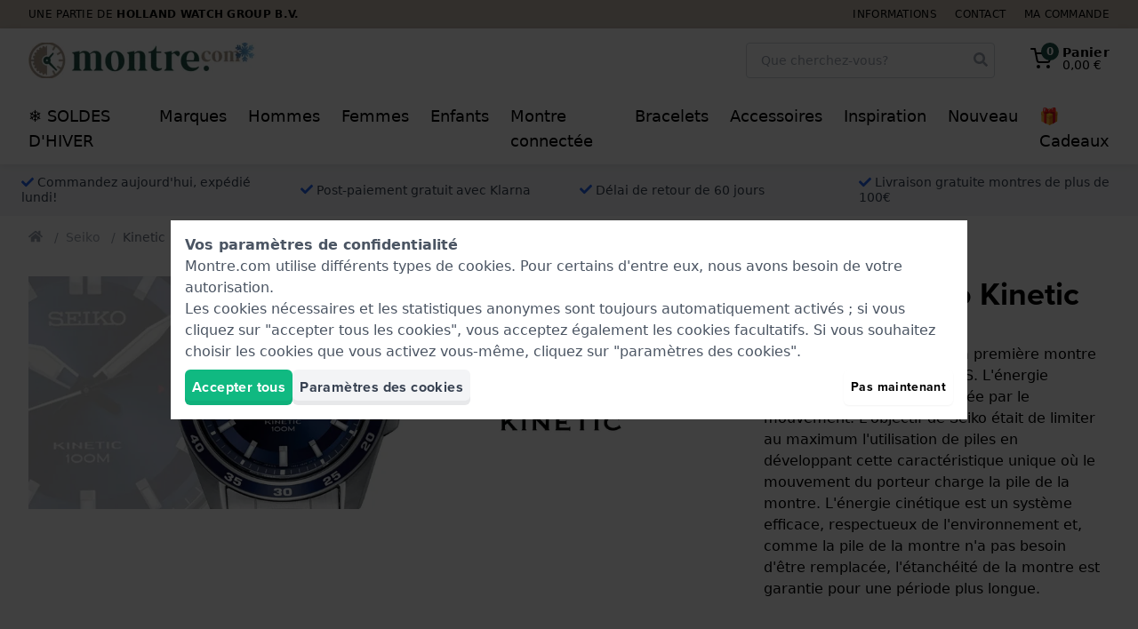

--- FILE ---
content_type: application/javascript
request_url: https://www.montre.com/js/rollout.js?id=db81213990f3c226ec865cacc0b85e29
body_size: 3725
content:
(()=>{"use strict";var t=!1;if("undefined"!=typeof window){var e={get passive(){t=!0}};window.addEventListener("testPassive",null,e),window.removeEventListener("testPassive",null,e)}var n="undefined"!=typeof window&&window.navigator&&window.navigator.platform&&(/iP(ad|hone|od)/.test(window.navigator.platform)||"MacIntel"===window.navigator.platform&&window.navigator.maxTouchPoints>1),r=[],o=!1,i=-1,l=void 0,a=void 0,s=function(t){return r.some((function(e){return!(!e.options.allowTouchMove||!e.options.allowTouchMove(t))}))},c=function(t){var e=t||window.event;return!!s(e.target)||(e.touches.length>1||(e.preventDefault&&e.preventDefault(),!1))},u=function(){void 0!==a&&(document.body.style.paddingRight=a,a=void 0),void 0!==l&&(document.body.style.overflow=l,l=void 0)},d=function(e,u){if(e){if(!r.some((function(t){return t.targetElement===e}))){var d={targetElement:e,options:u||{}};r=[].concat(function(t){if(Array.isArray(t)){for(var e=0,n=Array(t.length);e<t.length;e++)n[e]=t[e];return n}return Array.from(t)}(r),[d]),n?(e.ontouchstart=function(t){1===t.targetTouches.length&&(i=t.targetTouches[0].clientY)},e.ontouchmove=function(t){1===t.targetTouches.length&&function(t,e){var n=t.targetTouches[0].clientY-i;!s(t.target)&&(e&&0===e.scrollTop&&n>0||function(t){return!!t&&t.scrollHeight-t.scrollTop<=t.clientHeight}(e)&&n<0?c(t):t.stopPropagation())}(t,e)},o||(document.addEventListener("touchmove",c,t?{passive:!1}:void 0),o=!0)):function(t){if(void 0===a){var e=!!t&&!0===t.reserveScrollBarGap,n=window.innerWidth-document.documentElement.clientWidth;e&&n>0&&(a=document.body.style.paddingRight,document.body.style.paddingRight=n+"px")}void 0===l&&(l=document.body.style.overflow,document.body.style.overflow="hidden")}(u)}}else console.error("disableBodyScroll unsuccessful - targetElement must be provided when calling disableBodyScroll on IOS devices.")},f=function(t){dataLayer.push(t)};function h(t,e){return function(t){if(Array.isArray(t))return t}(t)||function(t,e){var n=null==t?null:"undefined"!=typeof Symbol&&t[Symbol.iterator]||t["@@iterator"];if(null==n)return;var r,o,i=[],l=!0,a=!1;try{for(n=n.call(t);!(l=(r=n.next()).done)&&(i.push(r.value),!e||i.length!==e);l=!0);}catch(t){a=!0,o=t}finally{try{l||null==n.return||n.return()}finally{if(a)throw o}}return i}(t,e)||v(t,e)||function(){throw new TypeError("Invalid attempt to destructure non-iterable instance.\nIn order to be iterable, non-array objects must have a [Symbol.iterator]() method.")}()}function g(t,e){var n="undefined"!=typeof Symbol&&t[Symbol.iterator]||t["@@iterator"];if(!n){if(Array.isArray(t)||(n=v(t))||e&&t&&"number"==typeof t.length){n&&(t=n);var r=0,o=function(){};return{s:o,n:function(){return r>=t.length?{done:!0}:{done:!1,value:t[r++]}},e:function(t){throw t},f:o}}throw new TypeError("Invalid attempt to iterate non-iterable instance.\nIn order to be iterable, non-array objects must have a [Symbol.iterator]() method.")}var i,l=!0,a=!1;return{s:function(){n=n.call(t)},n:function(){var t=n.next();return l=t.done,t},e:function(t){a=!0,i=t},f:function(){try{l||null==n.return||n.return()}finally{if(a)throw i}}}}function v(t,e){if(t){if("string"==typeof t)return p(t,e);var n=Object.prototype.toString.call(t).slice(8,-1);return"Object"===n&&t.constructor&&(n=t.constructor.name),"Map"===n||"Set"===n?Array.from(t):"Arguments"===n||/^(?:Ui|I)nt(?:8|16|32)(?:Clamped)?Array$/.test(n)?p(t,e):void 0}}function p(t,e){(null==e||e>t.length)&&(e=t.length);for(var n=0,r=new Array(e);n<e;n++)r[n]=t[n];return r}window.toggleNestedOption=function(t,e){e.preventDefault();var n=document.getElementById("nested_"+t),r=document.getElementById("toggle_icon_"+t),o=document.getElementById("label_"+t),i=document.getElementById("count_"+t);if(n&&r&&o&&i){n.classList.toggle("hidden");var l=r.querySelector("path");n.classList.contains("hidden")?(l.setAttribute("d","M12 4v16m8-8H4"),o.setAttribute("data-fold-state","folded"),i.textContent=i.dataset.totalCount):(l.setAttribute("d","M20 12H4"),o.setAttribute("data-fold-state","unfolded"),i.textContent=i.dataset.parentCount)}};function m(t,e){var n=Object.keys(t);if(Object.getOwnPropertySymbols){var r=Object.getOwnPropertySymbols(t);e&&(r=r.filter((function(e){return Object.getOwnPropertyDescriptor(t,e).enumerable}))),n.push.apply(n,r)}return n}function y(t){for(var e=1;e<arguments.length;e++){var n=null!=arguments[e]?arguments[e]:{};e%2?m(Object(n),!0).forEach((function(e){b(t,e,n[e])})):Object.getOwnPropertyDescriptors?Object.defineProperties(t,Object.getOwnPropertyDescriptors(n)):m(Object(n)).forEach((function(e){Object.defineProperty(t,e,Object.getOwnPropertyDescriptor(n,e))}))}return t}function b(t,e,n){return e in t?Object.defineProperty(t,e,{value:n,enumerable:!0,configurable:!0,writable:!0}):t[e]=n,t}window.App=y(y({},window.App),{},{RolloutFilter:function(e,i,l){return{loading:!1,abortController:null,page:i,overlayActive:!1,selectedFilterTitle:null,currentActiveFilters:e,sort:l,totalProducts:"―",stickyMobileButtonBoundaries:null,stickyMobileButtonToggled:!1,toggleBodyLock:function(e,i,l){var a;l||!e?(a=i)?(r=r.filter((function(t){return t.targetElement!==a})),n?(a.ontouchstart=null,a.ontouchmove=null,o&&0===r.length&&(document.removeEventListener("touchmove",c,t?{passive:!1}:void 0),o=!1)):r.length||u()):console.error("enableBodyScroll unsuccessful - targetElement must be provided when calling enableBodyScroll on IOS devices."):d(i)},setStickyMobileButtonBoundaries:function(t,e,n){n?(this.stickyMobileButtonBoundaries=null,t.stickyFilters.parentElement.style.minHeight=null):(this.stickyMobileButtonBoundaries={min:Math.floor(window.scrollY+t.top.getBoundingClientRect().bottom),max:Math.floor(window.scrollY+e.getBoundingClientRect().bottom-window.innerHeight)},t.stickyFilters.parentElement.style.minHeight=t.stickyFilters.offsetHeight+"px"),this.toggleStickyMobileButton()},showContent:function(t){var e=document.getElementById(t);e&&(e.classList.contains("collapsed-lg")?(f({event:"unCollapsedFilter",filter:t}),e.classList.remove("collapsed-lg")):(f({event:"collapsedFilter",filter:t}),e.classList.add("collapsed-lg")))},checkCollapsed:function(){var t,e=g(document.getElementsByClassName("collapsed-lg"));try{for(e.s();!(t=e.n()).done;){var n=t.value;n.querySelectorAll("input:checked").length>0&&n.classList.remove("collapsed-lg")}}catch(t){e.e(t)}finally{e.f()}},toggleStickyMobileButton:function(){this.stickyMobileButtonBoundaries?this.stickyMobileButtonToggled=window.scrollY>this.stickyMobileButtonBoundaries.min&&window.scrollY<this.stickyMobileButtonBoundaries.max:this.stickyMobileButtonToggled=!1},close:function(){this.selectedFilterTitle=null,this.overlayActive=!1,window.dispatchEvent(new CustomEvent("filters-closed"))},toggleFilterVisibility:function(t){t.detail&&(t.detail.show?this.currentActiveFilters.push(t.detail):this.currentActiveFilters=this.currentActiveFilters.filter((function(e){return e.id!==t.detail.id})))},clearFilters:function(t){var e,n=g(this.currentActiveFilters);try{for(n.s();!(e=n.n()).done;){var r=e.value,o=document.getElementById(r.id);o&&(o.checked=!1)}}catch(t){n.e(t)}finally{n.f()}this.currentActiveFilters=[],this.resetPage(),this.performFilter(t.filterForm,t),f({event:"filterClear"})},removeFilter:function(t,e,n){var r=document.getElementById(e);r.checked=!1,this.resetPage(),this.performFilter(r.closest("form"),n),this.currentActiveFilters=this.currentActiveFilters.filter((function(t){return t.id!=e})),f({event:"filterOff",filterGroup:r.dataset.label,filterOption:r.dataset.value})},setFilter:function(t,e){var n=document.getElementById(t.detail.id);n.checked=!0,this.resetPage(),this.performFilter(n.closest("form"),e),f({event:"filterUse",filterGroup:n.dataset.label,filterOption:n.dataset.value})},filter:function(t,e){var n=t.target.closest("form"),r=t.target;if(r.checked&&"true"===r.dataset.isParent){var o=document.getElementById("label_"+r.value);if(o&&"folded"===o.getAttribute("data-fold-state")){var i=JSON.parse(r.dataset.childrenIds||"[]"),l=r.dataset.attributeCode;i.forEach((function(t){var e=document.getElementById("filter_"+l+"_"+t);e&&(e.checked=!0,e.dispatchEvent(new Event("change",{bubbles:!0})))}))}}return this.resetPage(),this.performFilter(n,e)},resetPage:function(){this.page=1},pagination:function(t,e){return t.detail.page&&(this.page=t.detail.page),t.detail.action&&("prev"===t.detail.action&&(this.page=this.page-1),"next"===t.detail.action&&(this.page=this.page+1)),f({event:"Pagination",paginationOption:this.page}),this.performFilter(e.filterForm,e)},performFilter:function(t,e){var n=this,r=new URL(document.location).searchParams,o=new FormData(t);r.forEach((function(t,e){e.startsWith("filter")||o.has(e)||o.append(e,t)})),o.append("page",this.page),o.set("sort",this.sort),this.loading=!0,null!==this.abortController&&this.abortController.abort(),this.abortController=new AbortController;try{axios.request({url:t.getAttribute("action"),signal:this.abortController.signal,method:t.getAttribute("method"),data:o}).then((function(r){var o=r.data;e.products.innerHTML=o.productsHtml,e.filters.innerHTML=o.filtersHtml,e.productsOverviewPaging.innerHTML=o.pagination,n.totalProducts=o.meta.total,history.replaceState(null,document.title,o.updatedUrl);var i=o.attributeFilters;n.currentActiveFilters=n.currentActiveFilters.filter((function(t){return i.some((function(e){return n.isFilterActive(t,e.attribute.attribute_code,e.options)}))})),t.scrollIntoView({behavior:"smooth",block:"start",inline:"nearest"}),n.loading=!1,n.abortController=null,window.dispatchEvent(new CustomEvent("rollout-refreshed")),n.checkCollapsed(),window.fetchFreeGiftAndRibbons()}))}catch(t){if(this.loading=!1,this.abortController=null,"AbortError"!==t.name)throw t}return!1},selectedFiltersFor:function(){var t=arguments.length>0&&void 0!==arguments[0]?arguments[0]:null;return this.currentActiveFilters.filter((function(e){return null!==t&&e.label==t||null===t&&["for_men","for_women","for_boys","for_girls"].some((function(t){return e.id.includes(t)}))}))},isFilterActive:function(t,e,n){for(var r=0,o=Object.entries(n);r<o.length;r++){var i=h(o[r],2),l=(i[0],i[1]);if(t.id==="filter_"+e+"_"+l.id)return!0;if(l.children&&l.children.length>0&&this.isFilterActive(t,e,l.children))return!0}return!1}}},ProductFilter:function(t,e){return{query:null,filterValues:t,toggled:!1,showLabel:function(t,e,n){return e?!n||this.toggled:!(!t&&""!==this.query)&&(!this.query||""===this.query||t.search(new RegExp(this.query,"i"))>=0)},isSelected:function(t){return this.filterValues.find((function(e){return e==t}))},change:function(t,e){t.currentTarget.type&&"checkbox"===t.currentTarget.type&&e("product-filter-changed",{show:t.currentTarget.checked,id:t.currentTarget.id,label:t.currentTarget.dataset.label,value:t.currentTarget.dataset.value})},didToggle:function(t,n,r,o){!t&&r&&o(n),localStorage.setItem(e,t)},setToggle:function(){this.toggled="true"==localStorage.getItem(e)}}}})})();